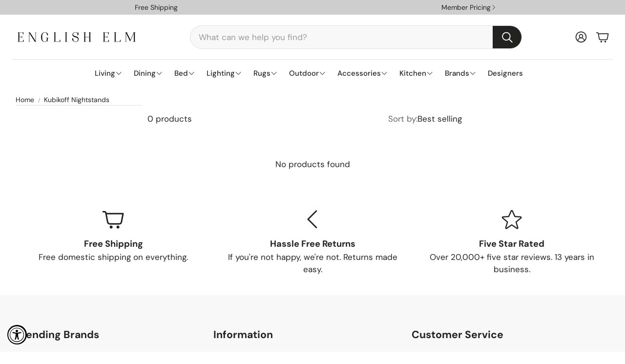

--- FILE ---
content_type: text/javascript
request_url: https://englishelm.com/cdn/shop/t/47/assets/drawer-select.js?v=130014216513905800481739277923
body_size: 655
content:
customElements.get("drawer-select")||customElements.define("drawer-select",class extends HTMLElement{constructor(){super(),this.optionId=this.dataset.optionId,this.currentVariant=this.dataset.currentVariant,this.optionTitleLabel=this.querySelector(".wt-product__option__title .value"),this.trigger=this.querySelector(".wt-select__trigger"),this.triggerLabel=this.trigger?.querySelector(".wt-select__trigger__label"),this.options=this.querySelectorAll(".wt-select__item:not(.wt-select__item--disabled)"),this.optionName=this.querySelector(".wt-product__option__title .label").innerText,this.form=document.querySelector(`form[data-type=add-to-cart-form]:has(input[name='id'][value='${this.currentVariant}'])`),this.inputType=this.dataset.inputType,this.body=document.body,this.container=this.querySelector(".wt-select__drawer"),this.closeButton=this.querySelector(".wt-select__drawer__close"),this.isDrawerOpen=!1,this.pageOverlayClass="page-overlay",this.pageBodyActiveClass="wt-select-opened",this.activeOverlayBodyClass=`${this.pageOverlayClass}-on`,this.openDrawer=this.openDrawer.bind(this),this.closeDrawer=this.closeDrawer.bind(this),this.handleInteractionOutside=this.handleInteractionOutside.bind(this),this._keyDownHandler=this._keyDownHandler.bind(this),this.setOption=this.setOption.bind(this),this.setCheckboxOption=this.setCheckboxOption.bind(this),this._handleTabindex=this._handleTabindex.bind(this)}connectedCallback(){this.inputType==="dropdown"?(this._init(),this.preselectFirstOption()):this.setupCheckboxListeners()}disconnectedCallback(){this.cleanupListeners()}createOverlay(){this.querySelector(`.${this.pageOverlayClass}`)?this.overlay=this.querySelector(`.${this.pageOverlayClass}`):(this.overlay=document.createElement("div"),this.overlay.classList.add(this.pageOverlayClass),this.appendChild(this.overlay))}addEventListeners(){this.trigger.addEventListener("click",this.openDrawer),this.closeButton.addEventListener("click",this.closeDrawer),this.container.addEventListener("keydown",this._keyDownHandler),this.options.forEach(option=>{option.addEventListener("click",this.setOption)}),this.overlay.addEventListener("click",this.closeDrawer)}setupCheckboxListeners(){this.inputCheckbox=this.querySelector(".form-checkbox__input"),this.inputCheckbox.addEventListener("click",this.setCheckboxOption)}cleanupListeners(){this.inputType==="dropdown"?(this.trigger.removeEventListener("click",this.openDrawer),this.closeButton.removeEventListener("click",this.closeDrawer),this.container.removeEventListener("keydown",this._keyDownHandler),this.options.forEach(option=>{option.removeEventListener("click",this.setOption)}),this.overlay.removeEventListener("click",this.closeDrawer)):this.inputCheckbox.removeEventListener("click",this.setCheckboxOption)}openDrawer(){this.container.classList.add("wt-select__drawer--open"),this.overlay.classList.remove("hidden"),this.body.classList.add(this.activeOverlayBodyClass),this.body.classList.add(this.pageBodyActiveClass),this.isDrawerOpen=!0,this._handleTabindex(),document.addEventListener("click",this.handleInteractionOutside)}closeDrawer(){this.container.classList.remove("wt-select__drawer--open"),this.overlay.classList.add("hidden"),this.body.classList.remove(this.activeOverlayBodyClass),this.body.classList.remove(this.pageBodyActiveClass),this.isDrawerOpen=!1,this._handleTabindex(),document.removeEventListener("click",this.handleInteractionOutside)}handleInteractionOutside(event){if(this.isDrawerOpen){const clickInsideDrawer=this.container.contains(event.target),clickOnTrigger=this.trigger.contains(event.target),clickOption=Array.from(this.options).some(option=>option.contains(event.target));(!clickInsideDrawer&&!clickOnTrigger||clickOption)&&this.closeDrawer()}}getFocusableElements(){const focusableElements=Array.from(this.container.querySelectorAll('a[href], area[href], input:not([disabled]), select:not([disabled]), textarea:not([disabled]), button:not([disabled]), [tabindex="0"]'));return{first:focusableElements[0],last:focusableElements[focusableElements.length-1]}}setOption(event){const target=event.currentTarget||event,value=target.dataset.value.trim();this.triggerLabel.innerHTML=`<span class="value">${value}</span>`,this.optionTitleLabel.innerHTML=value,this.options.forEach(option=>{option.classList.remove("wt-select__item--current"),option.setAttribute("aria-selected","false")}),target.classList.add("wt-select__item--current"),target.setAttribute("aria-selected","true"),this.updateHiddenInput(value),this.closeDrawer(),this.trigger.focus()}setCheckboxOption(event){const target=event.currentTarget||event,value=target.checked?target.value:"";this.updateHiddenInput(value)}preselectFirstOption(){const currentOption=this.container.querySelector(".wt-select__item--current");currentOption?this.setOption(currentOption):this.options[0]&&this.setOption(this.options[0])}updateHiddenInput(value){let hiddenInput=this.form.querySelector(`input[type="hidden"][name="properties[${this.optionName}]"]`);hiddenInput||(hiddenInput=document.createElement("input"),hiddenInput.type="hidden",hiddenInput.name=`properties[${this.optionName}]`,this.form.appendChild(hiddenInput)),hiddenInput.value=value}_init(){this.createOverlay(),this._handleTabindex(),this.addEventListeners()}_keyDownHandler(e){const isTabPressed=e.key==="Tab"||e.keyCode===9;if((e.key==="Escape"||e.keyCode===27)&&this.isDrawerOpen&&(this.closeDrawer(),this.trigger.focus()),this.isDrawerOpen&&isTabPressed){const{first,last}=this.getFocusableElements();e.shiftKey&&document.activeElement===first?(last.focus(),e.preventDefault()):!e.shiftKey&&document.activeElement===last&&(first.focus(),e.preventDefault())}}_handleTabindex(){this.container.querySelectorAll(".wt-select__item, .wt-select__drawer__close").forEach(el=>{el.setAttribute("tabindex",this.isDrawerOpen?"0":"-1")})}});
//# sourceMappingURL=/cdn/shop/t/47/assets/drawer-select.js.map?v=130014216513905800481739277923
